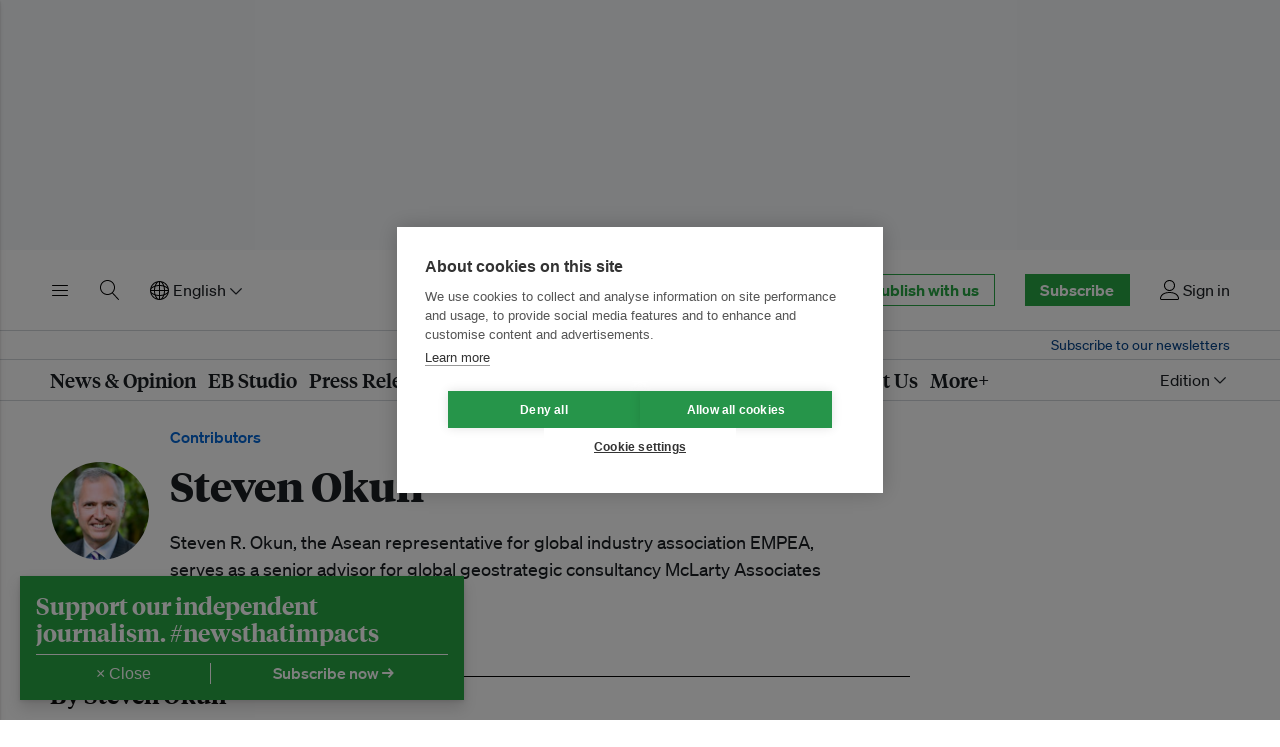

--- FILE ---
content_type: text/html; charset=utf-8
request_url: https://www.google.com/recaptcha/api2/aframe
body_size: 257
content:
<!DOCTYPE HTML><html><head><meta http-equiv="content-type" content="text/html; charset=UTF-8"></head><body><script nonce="NBRmlkxs3ru-2pTN03SiFg">/** Anti-fraud and anti-abuse applications only. See google.com/recaptcha */ try{var clients={'sodar':'https://pagead2.googlesyndication.com/pagead/sodar?'};window.addEventListener("message",function(a){try{if(a.source===window.parent){var b=JSON.parse(a.data);var c=clients[b['id']];if(c){var d=document.createElement('img');d.src=c+b['params']+'&rc='+(localStorage.getItem("rc::a")?sessionStorage.getItem("rc::b"):"");window.document.body.appendChild(d);sessionStorage.setItem("rc::e",parseInt(sessionStorage.getItem("rc::e")||0)+1);localStorage.setItem("rc::h",'1768618929749');}}}catch(b){}});window.parent.postMessage("_grecaptcha_ready", "*");}catch(b){}</script></body></html>